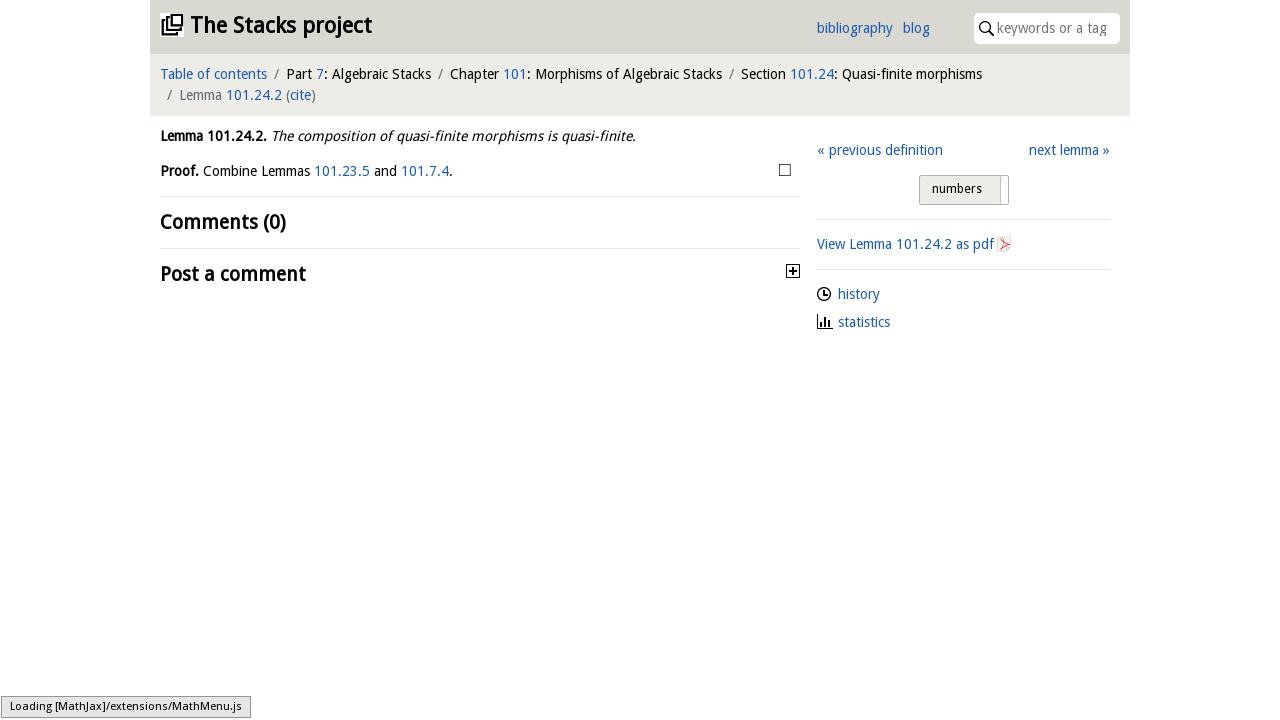

--- FILE ---
content_type: text/html; charset=utf-8
request_url: https://stacks.math.columbia.edu/tag/0G2N
body_size: 5280
content:
<!doctype html>
<html lang="en">
<head>



<meta charset="utf-8">
<meta name="viewport" content="width=device-width,initial-scale=1,user-scalable=no">
<meta name="theme-color" content="#d9d8d1">

<title>Lemma 101.24.2 (0G2N)&mdash;The Stacks project</title>

<meta name="description" content="an open source textbook and reference work on algebraic geometry">

<link rel="stylesheet" type="text/css" href="https://maxcdn.bootstrapcdn.com/bootstrap/4.0.0/css/bootstrap.min.css" integrity="sha384-Gn5384xqQ1aoWXA+058RXPxPg6fy4IWvTNh0E263XmFcJlSAwiGgFAW/dAiS6JXm" crossorigin="anonymous">

<link rel="stylesheet" type="text/css" href="/static/css/style.css">
<link rel="stylesheet" type="text/css" href="/static/css/print.css">

<script type="text/x-mathjax-config">
  MathJax.Hub.Config({
    extensions: ['tex2jax.js'],
    jax: ['input/TeX','output/HTML-CSS'],
    TeX: {
      extensions: ['AMSmath.js', 'AMSsymbols.js', '/static/XyJax/extensions/TeX/xypic.js'],
      Macros: {
        linebreak: ["", 1, ""],
        },
      TagSide: 'left'
    },
    tex2jax: {
      inlineMath: [['$','$']],
      displayMath: [ ['$$','$$'], ["\\[","\\]"] ],
    },
    'HTML-CSS': {
    	scale: 100,
	availableFonts: [],
    }
  });
</script>

<script type="text/javascript" async src="https://cdnjs.cloudflare.com/ajax/libs/mathjax/2.7.0/MathJax.js" integrity="sha384-crwIf/BuaWM9rM65iM+dWFldgQ1Un8jWZMuh3puxb8TOY9+linwLoI7ZHZT+aekW" crossorigin="anonymous"></script>

<script src="https://code.jquery.com/jquery-3.6.0.min.js" integrity="sha256-/xUj+3OJU5yExlq6GSYGSHk7tPXikynS7ogEvDej/m4=" crossorigin="anonymous"></script>
<script type="text/javascript" src="https://cdnjs.cloudflare.com/ajax/libs/popper.js/1.12.9/umd/popper.min.js" integrity="sha384-ApNbgh9B+Y1QKtv3Rn7W3mgPxhU9K/ScQsAP7hUibX39j7fakFPskvXusvfa0b4Q" crossorigin="anonymous"></script>
<script src="https://maxcdn.bootstrapcdn.com/bootstrap/4.0.0/js/bootstrap.min.js" integrity="sha384-JZR6Spejh4U02d8jOt6vLEHfe/JQGiRRSQQxSfFWpi1MquVdAyjUar5+76PVCmYl" crossorigin="anonymous"></script>

<link rel="stylesheet" type="text/css" href="https://gitcdn.github.io/bootstrap-toggle/2.2.2/css/bootstrap-toggle.min.css" integrity="sha384-yBEPaZw444dClEfen526Q6x4nwuzGO6PreKpbRVSLFCci3oYGE5DnD1pNsubCxYW" crossorigin="anonymous">
<script src="https://gitcdn.github.io/bootstrap-toggle/2.2.2/js/bootstrap-toggle.min.js" integrity="sha384-cd07Jx5KAMCf7qM+DveFKIzHXeCSYUrai+VWCPIXbYL7JraHMFL/IXaCKbLtsxyB" crossorigin="anonymous"></script>

<link rel="icon" type="image/vnd.microsoft.icon" href="/static/stacks.ico">
<link rel="shortcut icon" type="image/vnd.microsoft.icon" href="/static/stacks.ico">


  <script type="text/javascript" src="/static/js/toggle.js"></script>
  <script type="text/javascript" src="/static/js/comments.js"></script>

  <link rel="stylesheet" type="text/css" href="https://unpkg.com/easymde@2.0.1/dist/easymde.min.css" integrity="sha384-IRbzB9px0sfIx90vkN+geaX3F4LVcg/M+k5vmVkfjs5TnRX3MIhGS8Ma06ALKVYp" crossorigin="anonymous">
  <script src="https://unpkg.com/easymde@2.0.1/dist/easymde.min.js" integrity="sha384-v06sb0t0ToY1YRtVlfD/GCGpIZ/QHYyeH2Gzjvr0ZJI62/50DIzT8XRgQ6JvptVu" crossorigin="anonymous"></script>

  <link rel="stylesheet" type="text/css" href="https://cdn.jsdelivr.net/npm/jquery-bonsai@2.1.3/jquery.bonsai.css" integrity="sha384-8xTxM5sJRAUB0ckdBghB5am+aw+0kC5FfSUzMI+KI+UD8uBCNeSkdi8I1J4+Wjwu" crossorigin="anonymous">
  <script type="text/javascript" src="https://cdn.jsdelivr.net/npm/jquery-bonsai@2.1.3/jquery.bonsai.js" integrity="sha384-gE5xOW4MVOjJL1A2SbxwvQw/qet6h8Vdv06j3JQGhBW4d1H5hXYB12WsrUBgU439" crossorigin="anonymous"></script>


</head>

<body>
<div class="container-fluid bounded">
  <div id="first-bar" class="row topbar inner-top top">
    <header class="col">
      <h1><a href="/">The Stacks project</a></h1>
    </header>

    <nav id="header">
      <ul id="quicklinks">
        <li><a href="/bibliography">bibliography</a>
        <li><a href="https://www.math.columbia.edu/~dejong/wordpress/">blog</a>
      </ul>

      <form id="quicksearch" action="/search">
        <span id="search-icon"><img src="/static/images/search.svg"></span>
        <input type="search" name="query" size="16" placeholder="keywords or a tag" value="">
      </form>
    </nav>
  </div>

  <nav id="second-bar" class="row topbar sticky-top">
    
      <ul class="col-11 col-sm-11 col-md-11 col-lg-12 col-xl-12" id="crumbs">
        <li><a href="/browse">Table of contents</a></li>
        
  
  
    <li>Part <a href="/tag/0ELS" data-tag="0ELS">7</a>: Algebraic Stacks
    
  
    <li>Chapter <a href="/tag/04XM" data-tag="04XM">101</a>: Morphisms of Algebraic Stacks
    
  
    <li>Section <a href="/tag/0G2L" data-tag="0G2L">101.24</a>: Quasi-finite morphisms
    
  
    <li class="active">Lemma <a href="/tag/0G2N" data-tag="0G2N">101.24.2</a>
    <span id="citation">(<a href="/tag/0G2N/cite">cite</a>)</span>
  


      </ul>
    

    
      <div class="col-1 col-sm-1 col-md-1" id="burger">
        <input type="checkbox" id="burger-input"></input>

        <label id="burger-icon" for="burger-input">
          <span id="top-bun"></span>
          <span id="meat"></span>
          <span id="bottom-bun"></span>
        </label>

        <div id="burger-content">
          
  
  <div class="interaction">
    
  

  <ul class="neighbours">
  
    <li class="left"><a href="/tag/0G2M">previous definition</a>
  
  
    <li class="right"><a href="/tag/0G2P">next lemma</a>
  
  </ul>
  <br style="clear:both">

  </div>

  
    <hr>

    <div class="information">
      
  <ul class="tag-info">
    <li class="tag-history"><a href="/tag/0G2N/history">history</a>
    <li class="tag-statistics"><a href="/tag/0G2N/statistics">statistics</a>
    
  </ul>

    </div>
  


        </div>
      </div>
    

    
  </nav>

  <div class="row" id="content">
    <section id="main" class="col-xs-12 col-sm-12 col-md-12 col-lg-8 col-xl-8">
      
<div class="html" id="tag">
  

  

  

  <article class="env-lemma" id="0G2N">
  <p><a class="environment-identifier" href="/tag/0G2N">Lemma <span data-tag="0G2N">101.24.2</span>.</a> The composition of quasi-finite morphisms is quasi-finite. </p>
</article><article class="env-proof">
    <p>
      <strong>Proof.</strong>
      Combine Lemmas <a href="/tag/06UD" data-tag="06UD">101.23.5</a> and <a href="/tag/050W" data-tag="050W">101.7.4</a>. 
      <span class="qed">$\square$</span>
    </p>
</article>

  <script type="text/javascript">
$(document).ready(function() {
  // move extras from parent element to after environment name and number
  $("article a[data-toggle]").each(function(index, element) {
    $(element).insertAfter(($(element).parent().find("a.environment-identifier")));
  });

  $('article a[data-toggle="popover"]').popover()

  // render mathematics in popovers
  $("[data-toggle=popover]").on('shown.bs.popover', function () {
    MathJax.Hub.Queue(["Typeset", MathJax.Hub, $("div.popover-body").html()]);
  });
});
  </script>

  

  
</div>


<hr>

<section id="comments">
  <h2>Comments (0)</h2>

  

  
</section>

<hr>

<section id="post-comment">
  <h2>Post a comment</h2>
  <p>Your email address will not be published. Required fields are marked.
  <p>In your comment you can use <a href="/markdown">Markdown</a> and LaTeX style mathematics (enclose it like <code>$\pi$</code>). A preview option is available if you wish to see how it works out (just click on the eye in the toolbar).
  <noscript><p>Unfortunately JavaScript is disabled in your browser, so the comment preview function will not work.</p></noscript>

  <p>All contributions are licensed under the <a href="https://github.com/stacks/stacks-project/blob/master/COPYING">GNU Free Documentation License</a>.

  <form name="comment" id="comment-form" action="/post-comment" method="post">
    <label for="name">Name<sup>*</sup>:</label>
    <input type="text" name="name" id="name" required><br>

    <label for="mail">E-mail<sup>*</sup>:</label>
    <input type="email" name="mail" id="mail" required><br>

    <label for="site">Site:</label>
    <input type="url" name="site" id="site"><br>

    <label>Comment:</label>
    <textarea name="comment" id="comment-textarea" cols="80" rows="10" autocomplete="off" autocorrect="off" autocapitalize="off" spellcheck="false"></textarea>
    <script type="text/javascript">
var easymde = new EasyMDE({
  autosave: {
    enabled: true,
    delay: 1000,
    uniqueId: "comment-0G2N",
  },
  element: $("#comment")[0],
  forceSync: true,
  insertTexts: { link: ["\\ref{", "}"], table: ["$", "$"], image: ["\\begin{equation}\n", "\n\\end{equation}\n"] }, // we hack into these insertion methods, I couldn't figure out how to write your own...
  placeholder: "You can type your comment here, use the preview option to see what it will look like. If your comment is on a lemma, please leave your comment on the page of the lemma. Same with remarks, propositions, theorems, etc.",
  previewRender: function(plaintext, preview) {
    // deal with references
    plaintext = plaintext.replace(/\\ref\{([0-9A-Z]{4})\}/g, "<span class=\"tag\">[$1](/tag/$1)</span>");
    // deal with \[\] getting replaced to []
    plaintext = plaintext.replace(/\\\[/g, "\\begin{equation}");
    plaintext = plaintext.replace(/\\\]/g, "\\end{equation}");

    output = this.parent.markdown(plaintext);

    setTimeout(function() {
      preview.innerHTML = output;
      MathJax.Hub.Queue(["Typeset", MathJax.Hub]);
    }, 0);

    return "";
  },
  spellChecker: false,
  status: false,
  toolbar: [
    "link", {name: "inline", action: EasyMDE.drawTable, className: "fa fa-usd"}, {name: "block", action: EasyMDE.drawImage, className: "fa fa-square"}, "|",
    "bold", "italic", "|",
    "ordered-list", "unordered-list", "|",
    "preview"
  ],
});

// make sure to show tags, not numbers
var tagToggleHappened = false; // only do this once to not annoy the user too much
easymde.codemirror.on("change", function() {
  // if data-tag elements do not have tag attribute we need to make tags visible
  if (!$("*[data-tag]").hasClass("tag") && !tagToggleHappened)
    $("section#meta input.toggle").bootstrapToggle("toggle");
  tagToggleHappened = true;
});

// prevent form submit when the captcha isn't correct
// it's a bit silly to use HTML5 validation for this, as bots can figure that out
// also save the author information to localStorage
easymde.element.form.addEventListener("submit", function(event) {
  if ($("#check").val() != $("#hidden-tag").val()) {
    // explain captcha
    $("#captcha-message").toggle();

    // stop submit
    event.preventDefault();
    return false;
  }

  // save author information
  localStorage.setItem("name", $("input#name").val());
  localStorage.setItem("mail", $("input#mail").val());
  localStorage.setItem("site", $("input#site").val());
});
    </script>

    <p>In order to prevent bots from posting comments, we would like you to prove that you are human. You can do this by <em>filling in the name of the current tag</em> in the following input field. As a reminder, this is tag <span class="tag">0G2N</span>. Beware of the difference between the letter&nbsp;'<span class="tag">O</span>' and the digit&nbsp;'<span class="tag">0</span>'.</p>
    <!--<p>This <abbr title="Completely Automated Public Turing test to tell Computers and Humans Apart">captcha</abbr> seems more appropriate than the usual illegible gibberish, right?<br>-->
    <label for="check">Tag:</label>
    <input type="text" name="check" id="check" required autocomplete="off">
    <button type="submit" class="btn btn-primary">Post comment</button>
    <input type="hidden" name="tag" id="hidden-tag" value="0G2N"><br>

    <p id="captcha-message" style="display: none" class="alert alert-warning" role="alert">The tag you filled in for the captcha is wrong. You need to write <span class="tag">0G2N</span>, in case you are confused.</p>

    <script type="text/javascript">
// enter in captcha fields causes \ref to appear (?!)
$("input#check").on("keypress", function(e) {
  if (e.which == 13) {
    // always stop the event
    e.preventDefault();

    // perform clientside check as for actual submit
    if ($("#check").val() != $("#hidden-tag").val()) {
      // explain captcha
      $("#captcha-message").toggle();
    }
    else {
      $("form#comment-form").submit();
    }
  }
});
    </script>
  </form>
</section>




    </section>
	  <div class="col-lg-4 col-xl-4">
	    <section id="meta" class="row topbar sticky-top">
        
  
  <div class="interaction">
    
  

  <ul class="neighbours">
  
    <li class="left"><a href="/tag/0G2M">previous definition</a>
  
  
    <li class="right"><a href="/tag/0G2P">next lemma</a>
  
  </ul>
  <br style="clear:both">

  </div>

  <hr>
  
    <a href="https://stacks.math.columbia.edu/download/stacks-morphisms.pdf#nameddest=0G2N">View Lemma <span data-tag="0G2N">101.24.2</span> as pdf</a>
  

  

    <hr>

    <div class="information">
      
  <ul class="tag-info">
    <li class="tag-history"><a href="/tag/0G2N/history">history</a>
    <li class="tag-statistics"><a href="/tag/0G2N/statistics">statistics</a>
    
  </ul>

    </div>
  


      </section>
    </div>
  </div>
  <script type="text/javascript" src="https://maxcdn.bootstrapcdn.com/bootstrap/4.0.0-beta.2/js/bootstrap.bundle.min.js" integrity="sha384-3ziFidFTgxJXHMDttyPJKDuTlmxJlwbSkojudK/CkRqKDOmeSbN6KLrGdrBQnT2n" crossorigin="anonymous"></script>
</div>
</body>
</html>

--- FILE ---
content_type: text/css; charset=utf-8
request_url: https://stacks.math.columbia.edu/static/css/comments.css
body_size: 314
content:
section#comments {
}

section#comments blockquote {
  margin: 0 calc(20rem / 14);
}

form#comment-form label {
  width: calc(80rem / 14);
  text-align: right;
}

form#comment-form textarea {
  width: 100%;
}

span.cm-strong {
  font-weight: normal !important;
}

span.cm-em {
  font-style: normal !important;
}

section#post-comment > h2 {
  background-repeat: no-repeat;
  background-position: right top;
  background-origin: content-box;
}

section#post-comment > h2:not(.hidden) {
  background-image: url("/static/images/minus.svg");
}

section#post-comment > h2.hidden {
  background-image: url("/static/images/plus.svg");
}
